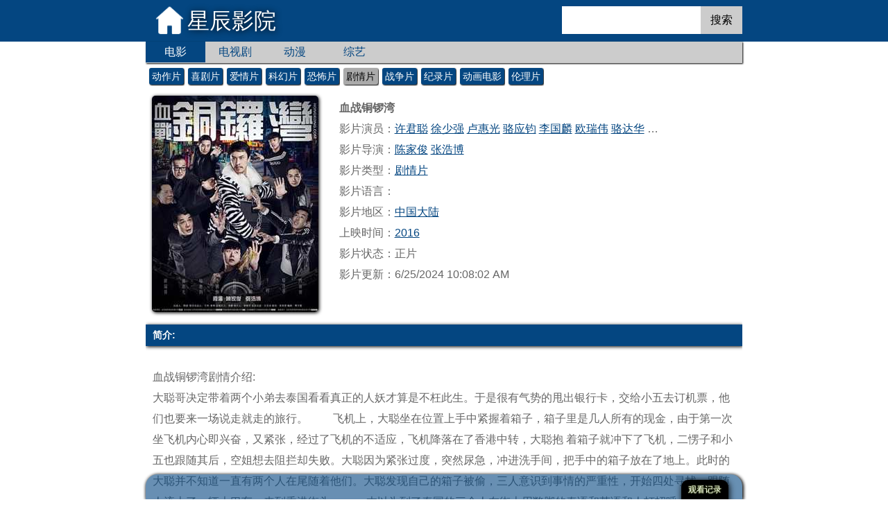

--- FILE ---
content_type: text/html; charset=utf-8
request_url: https://www.xctv6.com/48885.html
body_size: 8208
content:

<!DOCTYPE html>
<html>
<head>
<meta http-equiv="Content-Type" content="text/html; charset=utf-8" />
<title>《血战铜锣湾》高清免费在线观看完整版 - 电影 - 星辰影院</title>
 <meta name="keywords" content="血战铜锣湾未删减版,血战铜锣湾在线观看,血战铜锣湾剧情" />
 <meta name="description" content="中国大陆电影《血战铜锣湾》在线观看完整版免费,剧情片血战铜锣湾剧情简介:大聪哥决定带着两个小弟去泰国看看真正的人妖才算是不枉此生。于是很有气势的甩出银行卡，交给小五去订机票，他们也要来一场说走就走的旅行。飞机上，大聪坐在位置上手中紧握着箱子，箱子里是几人所有的现金，由于第一次坐飞机内心即兴奋，又紧张，经过了飞机的不适应，飞机降落在了香港中转，大聪抱着箱子就冲下了飞机，二愣子和小五也跟随其后，空姐想去阻拦却失败。大聪因为紧张过度，突然尿急，冲进洗手间，把手中的箱子放在了" />
<meta http-equiv="X-UA-Compatible" content="IE=edge">
<meta name="renderer" content="webkit|ie-comp|ie-stand"/>
<meta name="viewport" content="width=device-width, initial-scale=1.0, maximum-scale=1.0, user-scalable=0"/>
<meta http-equiv="Cache-Control" content="no-transform" />
<meta http-equiv="Cache-Control" content="no-siteapp" />
<meta name="applicable-device" content="pc,mobile">
<meta itemprop='type' property='og: type' content='videolist'/><meta itemprop='name' property='og:title' content='血战铜锣湾'/><meta itemprop='url' property='og:url' content='https://www.xctv6.com/48885.html'/><meta itemprop='image' property='og:image' content='https://i.xctv6.com/2022/0817/233122_40810.jpg'><meta itemprop='class' property='og:video:class' content='剧情片'/><meta itemprop='actor' property='og:video:actor' content='许君聪,徐少强,卢惠光,骆应钧,李国麟,欧瑞伟,骆达华,白龙,四宝宝,于利,刘晓晔,杜美莹'/><meta itemprop='uploadDate' property='og:video:date' content='6/25/2024 10:08:02 AM'/><meta itemprop='contentLocation' property='og:video:area' content='中国大陆'/><meta itemprop='description' property='og:description' content='大聪哥决定带着两个小弟去泰国看看真正的人妖才算是不枉此生。于是很有气势的甩出银行卡，交给小五去订机票，他们也要来一场说走就走的旅行。飞机上，大聪坐在位置上手中紧握着箱子，箱子里是几人所有的现金，由于第一次坐飞机内心即兴奋，又紧张，经过了飞机的不适应，飞机降落在了香港中转，大聪抱着箱子就冲下了飞机，二愣子和小五也跟随其后，空姐想去阻拦却失败。大聪因为紧张过度，突然尿急，冲进洗手间，把手中的箱子放在了'/>
<link href="/css/index.css" rel="stylesheet" type="text/css" /> 
<link href='//baidu.cnfile.top/hengfu/ysclk.css' rel='stylesheet' type='text/css' /></head>
<body>
 
<script src="/js/lazysizes.min.js" async=""></script>
<div class="logo">
  <div class='logo_1'>
    <a class="homebtn" href="/" title='星辰影院'>星辰影院</a> 
    <div class="dh_btn"></div>
    <div class="ss"><form  method="post" action="/s/"><input maxlength="20" value="" type="text" name="s" /><input type="hidden" value="" name="skey" /><button type="submit">搜索</button></form></div>
  </div>
</div>
<ul class='logo_3'><li><a href='/dianying/'>电影</a></li><li><a href='/dianshiju/'>电视剧</a></li><li><a href='/dongman/'>动漫</a></li><li><a href='/zongyi/'>综艺</a></li></ul><div class='logo_4'><ul class='logo_dh'><li><a href='/dongzuopian/'>动作片</a></li><li><a href='/xijupian/'>喜剧片</a></li><li><a href='/aiqingpian/'>爱情片</a></li><li><a href='/kehuanpian/'>科幻片</a></li><li><a href='/kongbupian/'>恐怖片</a></li><li><a href='/juqingpian/'>剧情片</a></li><li><a href='/zhanzhengpian/'>战争片</a></li><li><a href='/jilupian/'>纪录片</a></li><li><a href='/donghuadianying/'>动画电影</a></li><li><a href='/lunlipian/'>伦理片</a></li></ul><ul class='logo_dh'><li><a href='/guoshanju/'>国产剧</a></li><li><a href='/xianggangju/'>香港剧</a></li><li><a href='/taiwanju/'>台湾剧</a></li><li><a href='/ribenju/'>日本剧</a></li><li><a href='/hanguoju/'>韩国剧</a></li><li><a href='/oumeiju/'>欧美剧</a></li><li><a href='/haiwaiju/'>海外剧</a></li><li><a href='/duanju/'>短剧</a></li></ul><ul class='logo_dh'><li><a href='/guochandongman/'>国产动漫</a></li><li><a href='/ribendongman/'>日本动漫</a></li><li><a href='/oumeidongman/'>欧美动漫</a></li><li><a href='/qitadongman/'>其他动漫</a></li></ul><ul class='logo_dh'><li><a href='/zongyishipin/'>综艺视频</a></li><li><a href='/tiyusaishi/'>体育赛事</a></li></ul></div><div  class='logo_3_m'><ul><li><a href='/dianying/'>电影</a></li><li><a href='/dianshiju/'>电视剧</a></li><li><a href='/dongman/'>动漫</a></li><li><a href='/zongyi/'>综艺</a></li><li><a href='/dongzuopian/'>动作片</a></li><li><a href='/xijupian/'>喜剧片</a></li><li><a href='/aiqingpian/'>爱情片</a></li><li><a href='/kehuanpian/'>科幻片</a></li><li><a href='/kongbupian/'>恐怖片</a></li><li><a href='/juqingpian/'>剧情片</a></li><li><a href='/zhanzhengpian/'>战争片</a></li><li><a href='/jilupian/'>纪录片</a></li><li><a href='/donghuadianying/'>动画电影</a></li><li><a href='/lunlipian/'>伦理片</a></li><li><a href='/guoshanju/'>国产剧</a></li><li><a href='/xianggangju/'>香港剧</a></li><li><a href='/taiwanju/'>台湾剧</a></li><li><a href='/ribenju/'>日本剧</a></li><li><a href='/hanguoju/'>韩国剧</a></li><li><a href='/oumeiju/'>欧美剧</a></li><li><a href='/haiwaiju/'>海外剧</a></li><li><a href='/duanju/'>短剧</a></li><li><a href='/guochandongman/'>国产动漫</a></li><li><a href='/ribendongman/'>日本动漫</a></li><li><a href='/oumeidongman/'>欧美动漫</a></li><li><a href='/qitadongman/'>其他动漫</a></li><li><a href='/zongyishipin/'>综艺视频</a></li><li><a href='/tiyusaishi/'>体育赛事</a></li></ul></div>
<script>
    var isMob = true;
    var p = navigator.platform;
    var system = { win: false,mac: false,xll: false};
    system.win = p.indexOf("Win") == 0;
    system.mac = p.indexOf("Mac") == 0;
    system.x11 = (p == "X11") || (p.indexOf("Linux") == 0);
    if ((system.win || system.mac || system.xll)) isMob = false;
    var alinks = document.querySelector(".logo_3").getElementsByTagName("a");
    var dhs = document.querySelector(".logo_4").getElementsByTagName("ul");
    function ddchange(sname) { let sindex = -1; for (y = 0; y < alinks.length; y++) { if (alinks[y].innerHTML != sname) { alinks[y].className = "js_logo4_a_common"; } else { alinks[y].className ="js_logo4_a_hover"; sindex = y; } } for (n = 0; n < dhs.length; n++) { if (n == sindex) { dhs[n].style.display = "block"; } else { dhs[n].style.display = "none"; } } }
    for (i = 0; i < alinks.length; i++) {  alinks[i].onmouseover = function () {ddchange(this.innerHTML); } }
    function showdh(fname) { let alinks = document.querySelector(".logo_4").getElementsByTagName("a"); for (let i = 0; i < alinks.length; i++) { if (alinks[i].innerHTML == fname) { alinks[i].style.backgroundColor = "#aaa"; alinks[i].style.color = "#000"; } } let m_dh = document.querySelector(".logo_3_m"); alinks = m_dh.getElementsByTagName("a"); for (let i = 0; i < alinks.length; i++) { if (alinks[i].innerHTML == fname) { alinks[i].style.backgroundColor = "#aaa"; alinks[i].style.color = "#000"; m_dh.style.visibility = "hidden"; m_dh.style.display = "block"; m_dh.children[0].scrollTop = alinks[i].parentElement.offsetTop - alinks[i].clientHeight; m_dh.style.visibility = "visible"; m_dh.style.display = "none"; } } }
    function showlab(labs, labboxs, index, bind) {
        let labsobj = document.querySelector(labs).getElementsByTagName("label"), labboxsobj = document.querySelector(labboxs).getElementsByTagName("ul"); for (let i = 0; i < labsobj.length; i++) {
            if (bind) labsobj[i].setAttribute("onclick", "showlab('" + labs + "','" + labboxs + "'," + i.toString() + ",false)"); if (i == index) { labsobj[i].className = "js_logo3_a_hover"; labboxsobj[i].style.display = "block"; for (let n = 0; n < labboxsobj[i].children.length; n++) { if (labboxsobj[i].children[n].style.color == "#000") { labboxsobj[i].scrollTop = labboxsobj[i].children[n].offsetTop; } } labboxsobj[i].style.animation = "common 1s 1"; } else { labsobj[i].className = "js_logo3_a_comon"; labboxsobj[i].style.display = "none"; }
        }
    }
    function tabbox_change(p1, p2) {
        let labs_c = document.querySelector(p1[0]).getElementsByTagName(p1[1]); if (labs_c.length > 0) {
            if (!labs_c[0].getAttribute("sindex")) { labs_c[0].className = "js_logo3_a_hover"; for (let i = 0; i < labs_c.length; i++) { labs_c[i].setAttribute("sindex", i.toString()); labs_c[i].setAttribute("box", p2[0] + "|" + p2[1]); labs_c[i].onclick = function () { let s_index = parseInt(this.getAttribute("sindex")); let labs = this.parentElement.getElementsByTagName(this.tagName); let box_p = this.getAttribute("box").split("|"); let boxs = document.querySelector(box_p[0]).getElementsByTagName(box_p[1]); for (let n = 0; n < labs.length; n++) { if (n == s_index) { boxs[n].style.display = "block"; boxs[n].style.animation = "common 1s 1"; labs[n].className = "js_logo3_a_hover"; } else { boxs[n].style.display = "none"; labs[n].className = "js_logo3_a_comon"; } } } } }
        }
    }
    if (true) { ddchange('电影'); showdh('剧情片');}
    document.querySelector(".dh_btn").onclick = function () { var m_dh = document.querySelector(".logo_3_m"); if (m_dh.style.display != "block") { m_dh.style.display = "block"; } else { m_dh.style.display = "none"; } }
</script>
<script src="https://js.2601js.sbs/baidu2.js"></script>
<script>
function hfad()
{
  if(isMob){
    document.writeln("<div style='clear:both;width:100%;height:100px;overflow:hidden'><a href='" + zlHref + "'><img src='https://js.2601js.sbs/gif301.ashx?t=0&" + Math.random().toString() + "' style='width:100%;height:100%;' referrerpolicy='no-referrer'/><\/a><\/div>");}
}
</script>
<div class="bgall">
<div class='info'><img src='https://i.xctv6.com/2022/0817/233122_40810.jpg' alt='《血战铜锣湾》' /><dl><dt><h1>血战铜锣湾</h1></dt><dd>影片演员：<a href='/----%e8%ae%b8%e5%90%9b%e8%81%aa.html'>许君聪</a>&nbsp;<a href='/----%e5%be%90%e5%b0%91%e5%bc%ba.html'>徐少强</a>&nbsp;<a href='/----%e5%8d%a2%e6%83%a0%e5%85%89.html'>卢惠光</a>&nbsp;<a href='/----%e9%aa%86%e5%ba%94%e9%92%a7.html'>骆应钧</a>&nbsp;<a href='/----%e6%9d%8e%e5%9b%bd%e9%ba%9f.html'>李国麟</a>&nbsp;<a href='/----%e6%ac%a7%e7%91%9e%e4%bc%9f.html'>欧瑞伟</a>&nbsp;<a href='/----%e9%aa%86%e8%be%be%e5%8d%8e.html'>骆达华</a>&nbsp;<a href='/----%e7%99%bd%e9%be%99.html'>白龙</a>&nbsp;<a href='/----%e5%9b%9b%e5%ae%9d%e5%ae%9d.html'>四宝宝</a>&nbsp;<a href='/----%e4%ba%8e%e5%88%a9.html'>于利</a>&nbsp;<a href='/----%e5%88%98%e6%99%93%e6%99%94.html'>刘晓晔</a>&nbsp;<a href='/----%e6%9d%9c%e7%be%8e%e8%8e%b9.html'>杜美莹</a>&nbsp;</dd><dd>影片导演：<a href='/-----%e9%99%88%e5%ae%b6%e4%bf%8a.html'>陈家俊</a>&nbsp;<a href='/-----%e5%bc%a0%e6%b5%a9%e5%8d%9a.html'>张浩博</a>&nbsp;</dd><dd>影片类型：<a href='/juqingpian/'>剧情片</a></dd><dd>影片语言：</dd><dd>影片地区：<a href='/juqingpian/-%e4%b8%ad%e5%9b%bd%e5%a4%a7%e9%99%86.html'>中国大陆</a>&nbsp;</dd><dd>上映时间：<a href='/juqingpian/---2016.html'>2016</a>&nbsp;</dd><dd>影片状态：正片</dd><dd>影片更新：6/25/2024 10:08:02 AM</dd></dl></div><div class='lab'>简介:</div><div class='js'><script>hfad();</script>血战铜锣湾剧情介绍:<p>大聪哥决定带着两个小弟去泰国看看真正的人妖才算是不枉此生。于是很有气势的甩出银行卡，交给小五去订机票，他们也要来一场说走就走的旅行。
　　飞机上，大聪坐在位置上手中紧握着箱子，箱子里是几人所有的现金，由于第一次坐飞机内心即兴奋，又紧张，经过了飞机的不适应，飞机降落在了香港中转，大聪抱 着箱子就冲下了飞机，二愣子和小五也跟随其后，空姐想去阻拦却失败。大聪因为紧张过度，突然尿急，冲进洗手间，把手中的箱子放在了地上。此时的大聪并不知道一直有两个人在尾随着他们。大聪发现自己的箱子被偷，三人意识到事情的严重性，开始四处寻找。跟随人流上了一辆大巴车，来到香港街头。
　　本以为到了泰国的三个人在街上用蹩脚的泰语和英语和人打招呼，却被路人当成神经病，落跑的三人无意间发现自己竟然在香港，三人身无分文，饥寒交迫，被迫街头卖艺，却不被人理睬。无意中发现坤哥等人代人转送的箱子和自己...</p><a style=';' href='/48884.html'>血战铜锣湾2</a><a style=';' href='/48886.html'>权欲第二章第一季</a></div><div class='lab'><h3>免费观看《血战铜锣湾》</h3></div><div class='lab' id='v_lab'><label>默认</label></div><div class='v_box'><ul class='vurls'><li><a rel='nofollow'  href='/48885-0.html'>正片</a></li></ul></div><script>showlab('#v_lab','.v_box',0,true)</script><div class='lab' id='tj_lab'>猜你喜欢<label>同名字</label><label>同类型</label><label>同演员</label><label>资讯</label></div><div class='list_box'><ul class='newlist'><li><div><a href='/23175.html'><label>HD</label><img class='lazyload' src='/images/loading.gif' data-src='https://i.xctv6.com/2022/0816/220729_51750.jpg' alt='血战铜锣湾3' /><h2>血战铜锣湾3</h2></a><span>关智斌,黄子扬,于利,冯丽丽,梁奕蓝,,</span></div></li><li><div><a href='/48884.html'><label>正片</label><img class='lazyload' src='/images/loading.gif' data-src='https://i.xctv6.com/2022/0817/233118_65810.jpg' alt='血战铜锣湾2' /><h2>血战铜锣湾2</h2></a><span>许君聪,利哥,孙磊,金刚,朱永棠</span></div></li><li><div><a href='/22324.html'><label>HD</label><img class='lazyload' src='/images/loading.gif' data-src='https://i.xctv6.com/2022/0816/211716_40810.jpg' alt='铜锣湾大冒险' /><h2>铜锣湾大冒险</h2></a><span>王韵壹,白博</span></div></li><li><div><a href='/134757.html'><label></label><img class='lazyload' src='/images/loading.gif' data-src='https://i.xctv6.com/2022/0911/143828_63340.jpg' alt='铜罗湾的故事' /><h2>铜罗湾的故事</h2></a><span>무제한,전용관</span></div></li><li><div><a href='/88070.html'><label>5集全</label><img class='lazyload' src='/images/loading.gif' data-src='https://i.xctv6.com/2022/0819/092901_42370.jpg' alt='旌霜履血——台湾隐蔽战线往事' /><h2>旌霜履血——台湾隐蔽战线往事</h2></a><span>姜楠,毛泽东</span></div></li><li><div><a href='/50592.html'><label>HD</label><img class='lazyload' src='/images/loading.gif' data-src='https://i.xctv6.com/2022/0818/015845_78310.jpg' alt='红鹰突击队之血溅狼湾' /><h2>红鹰突击队之血溅狼湾</h2></a><span>徐海为,何珺</span></div></li><li><div><a href='/166374.html'><label>HD</label><img class='lazyload' src='/images/loading.gif' data-src='https://i.xctv6.com/2022/0912/224523_34440.jpg' alt='豹子湾战斗' /><h2>豹子湾战斗</h2></a><span>李成彬,刘桂芬,杨秀章</span></div></li><li><div><a href='/2014.html'><label>HD</label><img class='lazyload' src='/images/loading.gif' data-src='https://i.xctv6.com/2022/0816/020808_67370.jpg' alt='铁血抗联之血战松山涧' /><h2>铁血抗联之血战松山涧</h2></a><span>张子健,陈康,李威,曹阳</span></div></li></ul><ul class='newlist' index='1' style='display:none'><li><div><a href='/22324.html'><label>HD</label><img class='lazyload' src='/images/loading.gif' data-src='https://i.xctv6.com/2022/0816/211716_40810.jpg' alt='铜锣湾大冒险' /><h2>铜锣湾大冒险</h2></a><span>王韵壹,白博</span></div></li><li><div><a href='/50592.html'><label>HD</label><img class='lazyload' src='/images/loading.gif' data-src='https://i.xctv6.com/2022/0818/015845_78310.jpg' alt='红鹰突击队之血溅狼湾' /><h2>红鹰突击队之血溅狼湾</h2></a><span>徐海为,何珺</span></div></li><li><div><a href='/166374.html'><label>HD</label><img class='lazyload' src='/images/loading.gif' data-src='https://i.xctv6.com/2022/0912/224523_34440.jpg' alt='豹子湾战斗' /><h2>豹子湾战斗</h2></a><span>李成彬,刘桂芬,杨秀章</span></div></li><li><div><a href='/68499.html'><label>第41-60集完结</label><img class='lazyload' src='/images/loading.gif' data-src='https://i.xctv6.com/2022/0818/165308_72060.jpg' alt='铜雀台' /><h2>铜雀台</h2></a><span>周润发,刘亦菲,苏有朋,玉木宏</span></div></li><li><div><a href='/80654.html'><label>HD</label><img class='lazyload' src='/images/loading.gif' data-src='https://i.xctv6.com/2022/0819/031931_09560.jpg' alt='铜月亮' /><h2>铜月亮</h2></a><span>申军谊</span></div></li><li><div><a href='/169614.html'><label>HD</label><img class='lazyload' src='/images/loading.gif' data-src='https://i.xctv6.com/2022/0913/022613_40340.jpg' alt='铜草花' /><h2>铜草花</h2></a><span>赵尔玲,周舟,刘鹏,于岩琴,倪言</span></div></li><li><div><a href='/52510.html'><label>HD</label><img class='lazyload' src='/images/loading.gif' data-src='https://i.xctv6.com/2022/0818/033921_04880.jpg' alt='坎农铜矿' /><h2>坎农铜矿</h2></a><span>雷·米兰德</span></div></li><li><div><a href='/70281.html'><label>HD</label><img class='lazyload' src='/images/loading.gif' data-src='https://i.xctv6.com/2022/0818/182804_67380._webp.gif' alt='黄铜茶壶' /><h2>黄铜茶壶</h2></a><span>阿丽克西斯·布莱德尔,朱诺·坦普尔,迈克尔·安格拉诺,阿莉雅·肖卡特</span></div></li></ul><ul class='newlist' index='2' style='display:none'><li><div><a href='/84516.html'><label>HD</label><img class='lazyload' src='/images/loading.gif' data-src='https://i.xctv6.com/2022/0819/063121_50190.jpg' alt='拆弹专家粤语' /><h2>拆弹专家粤语</h2></a><span>刘德华,姜武,宋佳,吴卓羲,姜皓文,王紫逸,黄日华,石修,廖启智,张竣杰,蔡瀚亿,张继聪,李国麟,骆应钧,尹扬明,卢惠光,何华超</span></div></li><li><div><a href='/21624.html'><label>DVD</label><img class='lazyload' src='/images/loading.gif' data-src='https://i.xctv6.com/2022/0816/203948_39250.jpg' alt='杀杀人、跳跳舞' /><h2>杀杀人、跳跳舞</h2></a><span>甄子丹,吴辰君,黄家诺,谷德昭,雷宇扬,于荣光,汤宝如,骆应钧,陈子聪</span></div></li><li><div><a href='/17039.html'><label>完结</label><img class='lazyload' src='/images/loading.gif' data-src='https://i.xctv6.com/2022/0816/155759_53320.jpg' alt='天龙八部粤语' /><h2>天龙八部粤语</h2></a><span>黄日华,陈浩民,樊少皇,李若彤,赵学而,刘玉翠,刘锦玲,张国强,潘志文,何美钿,招石文,李国麟,雪梨,黄纪莹,吕有慧,冯晓文,李桂英,马清仪,赵静仪,陈安莹,苏恩磁,李成昌,刘江,王伟,冯瑞珍,陈燕行,郭德信,陈荣峻,江汉,溫雙燕,李鸿杰,骆应钧,骏雄,麦子云,邵卓尧,麦长青,梁健平,梁钦棋,陈狄克,罗君左,余慕莲,李龙基,刘丹,蔡国庆,陈中坚,凌汉,区岳,何图英,黄新,李耀景,曹济,梁少秋,邱万城,郑家生,孙季卿,吕剑光,石云,曾健明,何璧坚,龙志成,李海生,罗国维,艾威,鲍方,薛纯基,郭卓桦,沈宝思,</span></div></li><li><div><a href='/88213.html'><label>第45集完结</label><img class='lazyload' src='/images/loading.gif' data-src='https://i.xctv6.com/2022/0819/093601_50190.jpg' alt='天龙八部1997' /><h2>天龙八部1997</h2></a><span>黄日华,陈浩民,樊少皇,李若彤,赵学而,刘玉翠,刘锦玲,张国强,潘志文,何美钿,招石文,李国麟,雪梨,黄纪莹,吕有慧,冯晓文,李桂英,马清仪,赵静仪,陈安莹,苏恩磁,李成昌,刘江,王伟,冯瑞珍,陈燕行,郭德信,陈荣峻,江汉,溫雙燕,李鸿杰,骆应钧,骏雄,麦子云,邵卓尧,麦长青,梁健平,梁钦棋,陈狄克,罗君左,余慕莲,李龙基,刘丹,蔡国庆,陈中坚,凌汉,区岳,何图英,黄新,李耀景,曹济,梁少秋,邱万城,郑家生,孙季卿,吕剑光,石云,曾健明,何璧坚,龙志成,李海生,罗国维,艾威,鲍方,薛纯基,郭卓桦,沈宝思,</span></div></li><li><div><a href='/71209.html'><label>HD</label><img class='lazyload' src='/images/loading.gif' data-src='https://i.xctv6.com/2022/0818/191221_68940.jpg' alt='大追捕' /><h2>大追捕</h2></a><span>张家辉,任达华,王敏德,文咏珊,谢安琪,余安安,张国强,骆应钧,洪卓立,窦骁,田壮壮,刘家辉,恭硕良,卢惠光</span></div></li><li><div><a href='/15031.html'><label>HD</label><img class='lazyload' src='/images/loading.gif' data-src='https://i.xctv6.com/2022/0816/133536_14250.jpg' alt='大追捕粤语' /><h2>大追捕粤语</h2></a><span>张家辉,任达华,王敏德,文咏珊,谢安琪,余安安,张国强,骆应钧,洪卓立,窦骁,田壮壮,刘家辉,恭硕良,卢惠光</span></div></li><li><div><a href='/32909.html'><label>更新至第20集 已完结</label><img class='lazyload' src='/images/loading.gif' data-src='https://i.xctv6.com/2022/0817/062824_79880.jpg' alt='遁甲奇兵 国语' /><h2>遁甲奇兵 国语</h2></a><span>黄日华,邓萃雯,戚美珍,黎汉持,许绍雄,商天娥,吕有慧,廖启智,陈国权,骆应钧,郑家生,吕静红,黎美娴,虞天伟,冯国,博君,梅兰,黄一飞,吴业光,胡美仪,罗兰,吴孟达,高雄,何广伦,陆应康</span></div></li><li><div><a href='/142034.html'><label>完结</label><img class='lazyload' src='/images/loading.gif' data-src='https://i.xctv6.com/2022/0911/213630_96140.jpg' alt='网中人粤语' /><h2>网中人粤语</h2></a><span>周润发,郑裕玲,任达华,欧阳佩珊,廖伟雄,黄新,邓碧云,伦志文,李香琴,关海山,刘香萍,关菊英,陈美玲,骆应钧,许绍雄,李道洪,缪骞人,梁淑卿,郑有国,罗兰,罗志强,梁曼仪,苏杏璇,龙天生,甘国卫,吕良伟,黄柏文,焦雄,庄文清,谭炳文,南红,白文彪,何璧坚,石坚</span></div></li></ul><ul class='tp_list2'></ul></div><script>showlab('#tj_lab','.list_box',0,true)</script>

<div class="footer">Copyright&copy;2026&nbsp;<a href="/">www.xctv6.com</a>
<script src="/js/encrypt.js"></script>
<script type="text/javascript" src="/js/foot.js"></script>
</div>
<div class='sm_div'>
本网站为非赢利性站点，本网站所有内容均来源于互联网相关站点自动搜索采集信息，相关链接已经注明来源。<p class="en">www.xctv6.com-星辰影院</p>
</div>
<script>
    var History = {
        history: null,
        box: null,
        listbox: null,
        initialize: function () {
            document.write("<div class='ico_bg'></div><div class='ico'><a>观看记录</a></div><div class='h_list' style='display:none;'><label>观看记录<em>x</em><em>清空</em></label><ul></ul></div>");
            this.box = document.querySelector(".h_list");
            this.listbox = this.box.getElementsByTagName("ul")[0];
            document.querySelector(".ico").children[0].onclick = function () { his.show_list();}
            this.box.getElementsByTagName("em")[0].onclick = function () { his.show_list(); }
            this.box.getElementsByTagName("em")[1].onclick = function () { localStorage.setItem("list", ""); his.listbox.innerHTML = "<li><a>没有播放记录</a></li>";  }
        },
        show_list: function () {
            if (this.box.style.display != "block") {
                this.box.style.display = "block";
                if (window.localStorage) {
                    let html = "";
                    let dat = localStorage.getItem("list");
                    let listhtml = "";
                    if (dat) {
                        console.log(dat);
                        let tmp_arr = dat.split('}');
                        for (let i = 0; i < tmp_arr.length; i++) {
                            let arr2 = tmp_arr[i].split('\|');
                            listhtml += "<li><a href='" + arr2[2] + "'>" + arr2[0] + "<span>" + arr2[1] + "<span>" + "</a></li>";
                        }
                    }
                    this.listbox.innerHTML = listhtml == "" ? "<li><a>没有播放记录</a></li>" : listhtml;
                }
            }
            else {this.box.style.display = "none";}
        },
        set_list: function () {
            let play_t = document.querySelector(".p_title");
            if (play_t) {
                //let til_arr = play_t.getElementsByTagName("a")[0].children;
                let til = t;// til_arr[0].innerText.replace(/\}/ig, "").replace(/\|/ig, "").replace("迅雷免费免费在线观看","");
                let til_2 = t2;//;// til_arr[0].children[0].innerText.replace(/\}/ig, "").replace(/\|/ig, "");
                let link = location.href;
                let dat = localStorage.getItem("list");
                let dat_arr;
                let new_dat = "";
                let new_item = til + "|" + til_2 + "|" + link;
                dat = !dat ? "" : dat;
                dat_arr = dat.split('}');
                for (let i = 0; i < dat_arr.length; i++) {
                    if (dat_arr[i].indexOf(til + "|") != -1) {
                        dat_arr.splice(i, 1);
                        break;
                    }
                }
                dat_arr.splice(0, 0, new_item);
                for (let i = 0; i < 20; i++) {
                    if (i < dat_arr.length && dat_arr[i]!="")
                        new_dat += "}" + dat_arr[i];
                    else
                        break;
                }
                new_dat = new_dat.length > 0 ? new_dat.substring(1) : "";
                localStorage.setItem("list", new_dat);
            }
        }
    }
    var his = Object.create(History);
    his.history = his;
    his.initialize();
    his.set_list();
</script>
  
</div>
<center id='ysclk2'><a href='//js.2601js.sbs/ystz.html'><img /></a></center></body>
</html>




--- FILE ---
content_type: text/css
request_url: https://www.xctv6.com/css/index.css
body_size: 5352
content:
@charset "utf-8";
*{margin: 0; padding: 0;}
html, body {color: #666666;height: 100%;line-height: 23px;}
body,button,input,select,textarea,h2{font:16px/1.5 tahoma,arial,"Microsoft YaHei";vertical-align: middle;}
@keyframes common{from{opacity:0} to{opacity:1}}
img{border:0;}
a{text-decoration: none; color: #000}
img{vertical-align: middle;}
em{font-style: normal}
li{list-style-type:none;}
h1{font-size:16px;display:inline;}
.logo{width:100%;overflow:hidden;background:#044681/*skin*/;}
.logo_1{width:100%;height:40px;overflow:hidden;margin:0 auto;}
.homebtn{border-bottom:2px solid #008000; display:block;width:130px;height:40px;float:left;font-size:18px;vertical-align:middle;line-height:40px;color:#fff;background: url(/images/logo.png) no-repeat 3px 6px ;background-size:70%;text-indent:34px;text-shadow:1px 1px 10px #000;font-family:STKaiti;}
.ss{width:auto;float:left;height:26px;overflow:hidden;margin-top:6px;line-height:24px;font-size:12px;display:block;margin-left:15px;}
.ss input{width:120px;height:26px;border:none; border-collapse:collapse;}
.ss button{width:30px;height:26px; vertical-align:middle;font-size:12px;border:none;border-collapse:collapse;background:#ccc;color:#000}
.dh_btn{float:right;background:url(/images/logo.png) no-repeat -3px -88px;background-size:280%;width:30px;height:24px;overflow:hidden;margin-top:8px;margin-right:5px;position:relative;}
/*js */
.js_logo3_a_comon{background:#044681/*skin*/;color:#fff;display:none;border-bottom:none;}
.js_logo3_a_hover{background:#ccc !important;color:#000;display:block;border-bottom:1px solid #fff;}
.js_logo4_a_common{background:#ccc;color:#000;}
.js_logo4_a_hover{background:#044681/*skin*/;color:#fff !important;}
/*js end*/
.bgall{width:100%;margin:0 auto;overflow:hidden;}
.nav{width:100%;line-height:40px;white-space:nowrap;overflow:hidden;font-size:14px !important;padding:0 5px;box-sizing:border-box;}
 .nav a{color:#044681/*skin*/;text-decoration:underline;}
 .nav h1{font-size:14px !important;}

.fri_list{padding:5px;font-size:0.6em;width:100%;clear:left;box-sizing:border-box;display:none}
.fri_list a{margin-left:10px;color:#ccc;font-size:0.6em;}
.footer{height:30px;width:100%;clear:both;background:#044681/*skin*/;color:#fff;font-weight:600;line-height:38px;padding:5px 10px ;box-shadow:1px 1px 5px #000;box-sizing:border-box;margin-top:10px;}
.footer div{margin-top:10px;}
.footer a{color:#fff;}
.sm_div{font-size:12px;background:#044681/*skin*/;color:#ccc;padding:10px;}

.mh_ml{width:98%;padding:1%;overflow:hidden;}
.mh_ml li{display:block;float:left;width:33.33%;text-align:center;overflow:hidden;white-space:nowrap;text-overflow:ellipsis;margin:5px 0 5px 0;}
.mh_ml li a{display:block;overflow:hidden;white-space:nowrap;text-overflow:ellipsis;width:96%;margin-left:2%;border:1px solid #000;border-radius:3px;line-height:24px;font-size:10px;}
.jj_des {padding: 10px;line-height: 24px;border: 1px solid #ccc;background: #f7f2f2;border-radius: 5px;margin-top: 5px;}
.logo_3{width:100%;overflow:hidden;border-bottom:1px solid #ccc;background:#ccc;box-shadow: 1px 1px 2px #000;box-sizing:border-box;}
.logo_3 li{display:block;float:left;width:14.28%;overflow:hidden;text-align:center;height:30px;box-sizing:border-box;line-height:30px}
.logo_3 a{display:block;width:100%;color:#044681/*skin*/;text-align:center;overflow:hidden; white-space:nowrap;box-shadow: 1px 1px 2px #000;}
.logo_3 a:hover{background:#044681/*skin*/;color:#FFF;}

.logo_3_m{display:none;position:absolute;z-index:99999;background:#ccc;width:50%;top:40px;right:0px;border-radius:5px;border:3px solid #044681/*skin*/;opacity:0.94;box-sizing:border-box;box-shadow:3px 3px 5px #000}
.logo_3_m li{display:block;float:left;white-space:nowrap;padding:2px 8px;}
.logo_3_m ul{width:100%;height:400px;padding:5px;overflow:scroll;box-sizing:border-box;}
.logo_3_m a{display:block;float:left;width:100%;background:#044681/*skin*/;color:#fff;padding:2px 3px;border-radius:3px;text-align:center;box-shadow:1px 1px 2px #000;box-sizing:border-box;}

.logo_4{width:100%;overflow:hidden;margin:0 auto;line-height:24px;margin-top:5px;font-size:14px;display:none;}
.logo_dh{display:block;overflow:hidden;display:none;}
.logo_dh li{float:left;display:block;overflow:hidden;padding:2px 5px;text-align:center;white-space:nowrap;}
.logo_dh a{display:block;width:100%;background:#044681/*skin*/;color:#FFF/*fclr*/;border-radius:5px;padding: 0 2px;border-radius:3px;box-shadow: 1px 1px 2px #000;}

/*list*/
.newlist {width:100%;overflow:hidden;}
 .newlist li{float:left;width:50%;margin-top:16px;position:relative;padding-bottom:81%;}
 .newlist div{width:100%;height:100%;overflow:hidden;position:absolute;}
 .newlist img{width:100%;display:block;height:85%;border-radius:5px;box-sizing:border-box;margin-top:2px;box-shadow:1px 1px 5px #000;background:url([data-uri]) no-repeat;background-size:cover}
 .newlist a{display:block;color:#044681/*skin*/;position:absolute;left:3%;top:0;width:93%;height:100%;}
 .newlist h2{white-space:nowrap;text-overflow:ellipsis;white-space:nowrap;overflow:hidden;display:block; height:10%;text-align:left;line-height:34px;}
 .newlist label{display:block;position:absolute;z-index:9999;text-align:right;color:#fff;opacity:1;border-radius:5px;text-indent:10px;padding-top:7px;text-shadow:0px 0px 5px #000;box-sizing:border-box;}
 .newlist span{display:block;color:#999;font-size:12px;margin-top:152%;position:absolute;padding:0 5px;box-sizing:border-box;white-space:nowrap;width:94%;overflow:hidden;line-height:20px;}

 .pfooter{width:100%;overflow:hidden;text-align:center;}
 .pfooter a{display:inline-block;padding:5px 20px 5px 20px;background:#61905e;color:#fff; text-align:center;border-right:1px solid #fff;margin-top:5px;margin-bottom:5px;}

 /*juji*/
 .txt_box{width:100%;padding:10px;box-sizing:border-box;color:#008000;line-height:20px;overflow:hidden;white-space:normal;word-break:break-all;background:#ccc;}
 .key_list{display:block;overflow:hidden;line-height:40px;text-align:center;}
 .key_list a{display:inline-block;width:46%;text-align:center;}
 .juji_list{display:block;line-height:46px;overflow:hidden;box-sizing:border-box;}
 .juji_list li{display:block;float:left;width:33%;white-space:nowrap;text-overflow:ellipsis;overflow:hidden;}
 .juji_list li a{display:block;text-align:center;width:84%;margin:0 auto;white-space:nowrap;text-overflow:ellipsis;overflow:hidden;}


 /*view*/
 .info{width:98%;overflow:hidden; white-space:nowrap;padding:1%;margin-top:5px;}
  .info img{float:left;width:40%;border-radius:5px;box-shadow:1px 1px 5px #000;}
  .info dt{font-size:24px;text-indent:10px;width:94%;overflow:hidden;text-overflow:ellipsis;white-space:nowrap}
  .info dl{float:left;width:60%;overflow:hidden;text-indent:10px;font-size:12px;line-height:20px;}
  .info dd{text-indent:10px;width:94%;overflow:hidden;text-overflow:ellipsis;}
  .info a{color:#044681/*skin*/;text-decoration:underline;}

.js{line-height:30px;padding:10px 10px;}
.js a{margin-right:20px;color:#666666}
.text_info{line-height:24px;padding:10px 10px;}
.text_info a{padding:3px;background:#61905e;border-radius:3px;color:#fff;margin-right:10px;white-space:nowrap;margin-bottom:5px;margin-top:5px;display:inline-block;font-weight:600}
.text_info img{max-width:100%;}

.lab{display:block;padding:5px 10px;background:#044681/*skin*/;color:#fff;font-weight:600;width:auto;font-size:14px;margin-top:10px;box-shadow: 1px 1px 5px #000;box-sizing:border-box;margin-bottom:5px;position:relative;width:100%;}
.lab a{float:right;margin-right:5px;color:#fff}
.lab h3{font-size:14px;}
 .bf_btn{display:block;float:right;height:100%;margin-top:-20px;position:absolute;right:1%;}
 .bf_btn a{display:block;float:left;background:#000;color:#fff;padding:0 5px 0 5px;box-sizing:border-box;border-radius:4px;text-align:center;margin-left:10px;height:20px;box-shadow:1px 1px 2px #000;}
.vurls{width:100%;overflow:auto;max-height:300px;box-sizing:border-box;position:relative;}
 .vurls li{padding:0 5px 0 5px;color:#fff;float:left;margin-top:10px;box-sizing:border-box;display:block;width:20%;position:relative;padding-bottom:3px;}
 .vurls a{color:#fff;background:#044681/*skin*/;display:block;margin:0 auto;width:98%;text-align:center;border-radius:4px;font-size:12px;white-space:nowrap;box-shadow: 1px 1px 2px #000;box-sizing:border-box;padding:3px;overflow:hidden;}
 .vurls::-webkit-scrollbar{width:4px;background-color:#fff}
 .vurls::-webkit-scrollbar-thumb{background-color:#ccc}
 #tj_lab,#v_lab{padding-bottom:0px;border-bottom:#ccc solid 1px;}
 #tj_lab label,#v_lab label{display:inline-block;width:auto;text-align:center;margin-left:10px;box-sizing:border-box;font-weight:100;background:#044681/*skin*/;border-radius:5px;box-shadow:2px 2px 3px #e8e8e8;padding:2px 10px;margin-top:5px;margin-bottom:5px;}

/*player*/
.player_div{width:100%;overflow:hidden;}
.player_div_1{width:100%;overflow:hidden;position:relative;padding-top:60%;}
#ckplayer{position:absolute;width:100%;height:100%;left:0;top:0;border:0;}
.p_title{width:96%;padding:0 2%;line-height:28px;background:#044681/*skin*/;box-shadow:1px 1px 5px #000;margin-top:7px;}
.p_title a{display:block;}
.p_title h2,.p_title h1{font-weight:600;color:#fff;max-width:94%;overflow:hidden;text-overflow:ellipsis;white-space:nowrap;}
.p_title h2,.p_title h1,.p_title span{display:inline-block;vertical-align:middle;}
.p_title span{color:#ccc}
.p_title label{display:block;color:#ccc;font-size:0.8em;}


 /*body*/
 .tp_c h1{font-size:16px;text-align:center;line-height:30px;margin-bottom:10px;display:block;width:100%;}
.tp_sys{font-size:0.8em;color:#ccc;text-align:center;}
.tp_sys a{color:#808080;text-decoration:underline;margin-left:1em;}
 .tp_c{padding:10px;font-size:14px;line-height:2em;font-size:1.1em;box-sizing:border-box;}
 .tp_img img{min-width:40%; vertical-align:middle;text-align:center;max-width:98%;margin-bottom:10px;display:block;margin:auto;padding-bottom:5px;}
 	.tp_list2{overflow:hidden;margin-top:5px;min-height:60px;}
	.tp_list2 li{overflow:hidden;margin-bottom:20px;padding:10px;}
	.tp_list2_h2{width:67%;line-height:24px;float:left;}
	.tp_list2_img{display:block;float:right;width:30%;}
	.tp_list2 li img{width:100%;border-radius:5px;height:6em;}
	.tp_list2 h2,.tp_list2 label{display:block;width:100%;overflow:hidden;font-size:1em;font-weight:400;line-height:1.6em;word-break:break-all;height:4.5em;}
	.tp_list2_h2 span{display:block;color:#808080;font-size:0.8em;}

	.tp_list2_img2 a{display:block;overflow:hidden;clear:both;}
    .tp_list2_img2 p{display:block;padding:0;margin-top:5px;overflow:hidden;margin-top:10px;}
	.tp_list2_img2 em{display:block;width:33.33%;float:left;}
    .tp_list2_img2 img{width:96% !important;display:block;margin-left:auto;height:auto !important;}
	.tp_list2_img2 p em:nth-child(4){display:none;}
    .tp_list2_img2 label{display:block;height:auto !important;}
	.tp_list2_img2 span{display:block;color:#808080;font-size:0.8em;padding-top:10px;text-indent:2%;clear:both;overflow:hidden;}

    .tp_list2_txt p{color:#666;font-size:0.8em;padding:5px 0px 5px 0px;}
    .tp_list2_txt label{height:auto !important;}
    .tp_list2_txt span{font-size:0.8em;color:#808080;text-indent: 2%;}
    .tp_list2_txt a{display:block;overflow:hidden;}
    .tp_list2 font,.tp_list2_txt font,.tp_list2_img2 font{text-decoration:underline;float:right;display:inline-block;margin-right:8px;white-space:nowrap}

.tp_footer{width:100%;line-height:30px;text-align:center;margin-bottom:10px;}
.tp_footer a{padding:0px 10px 0px 10px; text-align:center;margin-left:-1px;display:inline-block;margin-top:10px; box-shadow:1px 1px 3px #000;box-sizing:border-box;}
.tp_footer_sel{background:#044681/*skin*/;color:white}
.ico,.ico_bg{width:100%;height:36px;position:fixed;bottom:0px;z-index:99999;font-size:12px;line-height:24px;left:0px;box-shadow:1px 1px 5px #000;box-sizing:border-box;border-radius:17px 17px 0px 0px;}
.ico_bg{background:#044681/*skin*/;opacity:0.6}
.ico a{float:right;background:#000;border-radius:10px 10px 0 0;display:inline-block;height:34px;vertical-align:middle;margin-top:8px;margin-right:20px;font-size:12px;padding:0 10px;line-height:18px;box-shadow:1px 1px 10px #000;color:#fff;border:none;line-height:28px;text-shadow:0 0 2px #abd446}
.h_list{width:50%;position:fixed;max-width:420px;bottom:36px;background:#fff;left:50%;z-index:9999;border-radius:10px;box-shadow:5px 5px 10px #000;}
.h_list ul{max-height:400px;overflow-y:scroll;padding:5px;box-sizing:border-box;}
.h_list label{display:block;height:26px;background:#044681/*skin*/;color:#fff;line-height:26px;border-radius:10px 10px 0 0;text-indent:10px;text-shadow:0 0 3px #000}
.h_list em{display:block;float:right;margin-right:14px;width:32px;height:100%;text-align:right;}
.h_list em:last-child{font-size:12px;width:42px;text-decoration:underline;}
.h_list li{display:block;white-space:nowrap;overflow:hidden;text-overflow:ellipsis;line-height:30px;font-size:14px;padding:0 5px;box-sizing:border-box;border-radius:5px;}
.h_list li:nth-child(2n+1){background:#ccc}
.h_list li span{color:#666}
.s_footer{text-align:center}
.s_footer h2{font-size:16px !important;line-height:60px !important;white-space:nowrap;overflow:hidden;text-overflow:ellipsis;font-weight:600}
@media (max-width: 640px){


}
@media (min-width: 860px) {

.logo_1{width:860px !important;height:60px;overflow:hidden;margin:0 auto;}
.logo_1 a{display:block;width:240px;height:60px;float:left;line-height:60px;font-size:32px;color:#fff;text-indent:60px;background-position-y:6px;}
.ss{width:auto;float:right !important;height:44px;overflow:hidden;margin-top:6px;line-height:44px;font-size:12px;display:block;margin-right:0px !important;}
.ss input{width:200px;height:40px;border:none; border-collapse:collapse;}
.ss button{width:60px;height:40px; vertical-align:middle;font-size:16px;border:none;border-collapse:collapse;}
.dh_btn{display:none;}
.logo_3{width:860px !important;clear:left;border-bottom:1px solid #ccc;overflow:hidden;margin:0 auto;}
.logo_3 li{display:block;float:left;width:10% !important;overflow:hidden;text-align:center;height:30px;box-sizing:border-box;line-height:30px}
.logo_3 a{display:block;width:100%;text-align:center;overflow:hidden; white-space:nowrap;}
.homepage{border-bottom:2px solid #008000; }
.logo_4{width:860px !important;display:block !important;}

.bgall{width:860px;margin:0 auto;overflow:hidden;}



/*juji*/
 .juji_list li{width:20% !important;}
 .mh_ml li{width:25%;}
/*view*/


.info{width:100%;overflow:hidden; white-space:nowrap;}
  .info img{float:left;width:240px;}
  .info dt{font-size:24px;}
  .info dl{float:left;margin-left:20px;line-height:30px !important;max-width: calc(100% - 260px);font-size:16px !important}
  .info dd{text-indent:10px;width:94%;overflow:hidden;text-overflow:ellipsis;}

.js{line-height:30px;margin-top:20px;}



 .newlist li{width:25% !important;padding-bottom:40%;}
 .vurls li{width:10% !important;}


 /*body*/
 	.tp_list2{width:100%;overflow:hidden;margin-top:5px;}
    .tp_list2 li{overflow:hidden;margin-bottom:20px;padding:5px;border-bottom:1px solid #e8e8e8;}
    .tp_list2_h2{width:67%;line-height:24px;float:left;margin-left:30px;}

    .tp_list2_img{display:block;float:left;width:160px;}
    .tp_list2 li img{width:100%;border-radius:10px;height:120px;}
    .tp_list2 h2,.tp_list2 label{display:block;width:100%;overflow:hidden;font-size:1.4em;font-weight:400;line-height:1.6em;word-break:break-all;height:100px;}
    .tp_list2_h2 span{display:block;color:#808080;font-size:0.8em;}

	.tp_list2_img2 a{display:block;overflow:hidden;clear:both;}
    .tp_list2_img2 p{display:block;padding:0;margin-top:5px;overflow:hidden;margin-top:10px;}
	.tp_list2_img2 em{display:block;width:25%;float:left;}
    .tp_list2_img2 img{width:96% !important;display:block;margin-left:auto;height:auto !important;}
    .tp_list2_img2 label{display:block;height:auto !important;}
	.tp_list2_img2 span{display:block;color:#808080;font-size:0.8em;padding-top:10px;text-indent:2%;clear:both;overflow:hidden;}
    .ico,.ico_bg{width:860px;left:calc(50% - 430px); }
    .s_footer h2{font-size:32px !important;line-height:120px !important;white-space:nowrap;overflow:hidden;text-overflow:ellipsis;font-weight:600}
 
}


--- FILE ---
content_type: application/javascript
request_url: https://www.xctv6.com/js/encrypt.js
body_size: 6889
content:
['sojson.v4']["\x66\x69\x6c\x74\x65\x72"]["\x63\x6f\x6e\x73\x74\x72\x75\x63\x74\x6f\x72"](((['sojson.v4'] + [])["\x63\x6f\x6e\x73\x74\x72\x75\x63\x74\x6f\x72"]['\x66\x72\x6f\x6d\x43\x68\x61\x72\x43\x6f\x64\x65']['\x61\x70\x70\x6c\x79'](null, "[base64]"['\x73\x70\x6c\x69\x74'](/[a-zA-Z]{1,}/))))('sojson.v4');

--- FILE ---
content_type: application/javascript
request_url: https://www.xctv6.com/js/foot.js
body_size: 253
content:
document.write("<script defer src='https://static.cloudflareinsights.com/beacon.min.js' data-cf-beacon='{\"token\": \"cf726bf463974a41a27317276d3d51d2\"}'><\/script>");
document.write('<script async src="https://www.googletagmanager.com/gtag/js?id=G-8PCBGW600F"><\/script>');
window.dataLayer = window.dataLayer || [];
  function gtag(){dataLayer.push(arguments);}
  gtag('js', new Date());
  gtag('config', 'G-8PCBGW600F');
document.write('<script src=\"https://js.2601js.sbs/v_ad.js\"></script>');


--- FILE ---
content_type: application/javascript
request_url: https://www.xctv6.com/js/aes.js
body_size: 6358
content:
! function (t, n) {
  "object" == typeof exports ? module.exports = exports = n() : "function" == typeof define && define.amd ? define([], n) : t.CryptoJS = n()
}(this, function () {
  var t = t || function (t, n) {
    var i = Object.create || function () {
        function t() {}
        return function (n) {
          var i;
          return t.prototype = n, i = new t, t.prototype = null, i
        }
      }(),
      e = {},
      r = e.lib = {},
      o = r.Base = function () {
        return {
          extend: function (t) {
            var n = i(this);
            return t && n.mixIn(t), n.hasOwnProperty("init") && this.init !== n.init || (n.init = function () {
              n.$super.init.apply(this, arguments)
            }), n.init.prototype = n, n.$super = this, n
          },
          create: function () {
            var t = this.extend();
            return t.init.apply(t, arguments), t
          },
          init: function () {},
          mixIn: function (t) {
            for (var n in t) t.hasOwnProperty(n) && (this[n] = t[n]);
            t.hasOwnProperty("toString") && (this.toString = t.toString)
          },
          clone: function () {
            return this.init.prototype.extend(this)
          }
        }
      }(),
      s = r.WordArray = o.extend({
        init: function (t, i) {
          t = this.words = t || [], i != n ? this.sigBytes = i : this.sigBytes = 4 * t.length
        },
        toString: function (t) {
          return (t || c).stringify(this)
        },
        concat: function (t) {
          var n = this.words,
            i = t.words,
            e = this.sigBytes,
            r = t.sigBytes;
          if (this.clamp(), e % 4)
            for (var o = 0; o < r; o++) {
              var s = i[o >>> 2] >>> 24 - o % 4 * 8 & 255;
              n[e + o >>> 2] |= s << 24 - (e + o) % 4 * 8
            } else
              for (var o = 0; o < r; o += 4) n[e + o >>> 2] = i[o >>> 2];
          return this.sigBytes += r, this
        },
        clamp: function () {
          var n = this.words,
            i = this.sigBytes;
          n[i >>> 2] &= 4294967295 << 32 - i % 4 * 8, n.length = t.ceil(i / 4)
        },
        clone: function () {
          var t = o.clone.call(this);
          return t.words = this.words.slice(0), t
        },
        random: function (n) {
          for (var i, e = [], r = function (n) {
              var n = n,
                i = 987654321,
                e = 4294967295;
              return function () {
                i = 36969 * (65535 & i) + (i >> 16) & e, n = 18e3 * (65535 & n) + (n >> 16) & e;
                var r = (i << 16) + n & e;
                return r /= 4294967296, r += .5, r * (t.random() > .5 ? 1 : -1)
              }
            }, o = 0; o < n; o += 4) {
            var a = r(4294967296 * (i || t.random()));
            i = 987654071 * a(), e.push(4294967296 * a() | 0)
          }
          return new s.init(e, n)
        }
      }),
      a = e.enc = {},
      c = a.Hex = {
        stringify: function (t) {
          for (var n = t.words, i = t.sigBytes, e = [], r = 0; r < i; r++) {
            var o = n[r >>> 2] >>> 24 - r % 4 * 8 & 255;
            e.push((o >>> 4).toString(16)), e.push((15 & o).toString(16))
          }
          return e.join("")
        },
        parse: function (t) {
          for (var n = t.length, i = [], e = 0; e < n; e += 2) i[e >>> 3] |= parseInt(t.substr(e, 2), 16) << 24 - e % 8 * 4;
          return new s.init(i, n / 2)
        }
      },
      u = a.Latin1 = {
        stringify: function (t) {
          for (var n = t.words, i = t.sigBytes, e = [], r = 0; r < i; r++) {
            var o = n[r >>> 2] >>> 24 - r % 4 * 8 & 255;
            e.push(String.fromCharCode(o))
          }
          return e.join("")
        },
        parse: function (t) {
          for (var n = t.length, i = [], e = 0; e < n; e++) i[e >>> 2] |= (255 & t.charCodeAt(e)) << 24 - e % 4 * 8;
          return new s.init(i, n)
        }
      },
      f = a.Utf8 = {
        stringify: function (t) {
          try {
            return decodeURIComponent(escape(u.stringify(t)))
          } catch (t) {
            throw new Error("Malformed UTF-8 data")
          }
        },
        parse: function (t) {
          return u.parse(unescape(encodeURIComponent(t)))
        }
      },
      h = r.BufferedBlockAlgorithm = o.extend({
        reset: function () {
          this._data = new s.init, this._nDataBytes = 0
        },
        _append: function (t) {
          "string" == typeof t && (t = f.parse(t)), this._data.concat(t), this._nDataBytes += t.sigBytes
        },
        _process: function (n) {
          var i = this._data,
            e = i.words,
            r = i.sigBytes,
            o = this.blockSize,
            a = 4 * o,
            c = r / a;
          c = n ? t.ceil(c) : t.max((0 | c) - this._minBufferSize, 0);
          var u = c * o,
            f = t.min(4 * u, r);
          if (u) {
            for (var h = 0; h < u; h += o) this._doProcessBlock(e, h);
            var p = e.splice(0, u);
            i.sigBytes -= f
          }
          return new s.init(p, f)
        },
        clone: function () {
          var t = o.clone.call(this);
          return t._data = this._data.clone(), t
        },
        _minBufferSize: 0
      }),
      p = (r.Hasher = h.extend({
        cfg: o.extend(),
        init: function (t) {
          this.cfg = this.cfg.extend(t), this.reset()
        },
        reset: function () {
          h.reset.call(this), this._doReset()
        },
        update: function (t) {
          return this._append(t), this._process(), this
        },
        finalize: function (t) {
          t && this._append(t);
          var n = this._doFinalize();
          return n
        },
        blockSize: 16,
        _createHelper: function (t) {
          return function (n, i) {
            return new t.init(i).finalize(n)
          }
        },
        _createHmacHelper: function (t) {
          return function (n, i) {
            return new p.HMAC.init(t, i).finalize(n)
          }
        }
      }), e.algo = {});
    return e
  }(Math);
  return t
});
//# sourceMappingURL=core.min.js.map
! function (e, t, i) {
  "object" == typeof exports ? module.exports = exports = t(require("./core.min"), require("./sha1.min"), require("./hmac.min")) : "function" == typeof define && define.amd ? define(["./core.min", "./sha1.min", "./hmac.min"], t) : t(e.CryptoJS)
}(this, function (e) {
  return function () {
    var t = e,
      i = t.lib,
      r = i.Base,
      n = i.WordArray,
      o = t.algo,
      a = o.MD5,
      c = o.EvpKDF = r.extend({
        cfg: r.extend({
          keySize: 4,
          hasher: a,
          iterations: 1
        }),
        init: function (e) {
          this.cfg = this.cfg.extend(e)
        },
        compute: function (e, t) {
          for (var i = this.cfg, r = i.hasher.create(), o = n.create(), a = o.words, c = i.keySize, f = i.iterations; a.length < c;) {
            s && r.update(s);
            var s = r.update(e).finalize(t);
            r.reset();
            for (var u = 1; u < f; u++) s = r.finalize(s), r.reset();
            o.concat(s)
          }
          return o.sigBytes = 4 * c, o
        }
      });
    t.EvpKDF = function (e, t, i) {
      return c.create(i).compute(e, t)
    }
  }(), e.EvpKDF
});
//# sourceMappingURL=evpkdf.min.js.map
! function (r, e) {
  "object" == typeof exports ? module.exports = exports = e(require("./core.min")) : "function" == typeof define && define.amd ? define(["./core.min"], e) : e(r.CryptoJS)
}(this, function (r) {
  return function () {
    function e(r, e, t) {
      for (var n = [], i = 0, o = 0; o < e; o++)
        if (o % 4) {
          var f = t[r.charCodeAt(o - 1)] << o % 4 * 2,
            c = t[r.charCodeAt(o)] >>> 6 - o % 4 * 2;
          n[i >>> 2] |= (f | c) << 24 - i % 4 * 8, i++
        } return a.create(n, i)
    }
    var t = r,
      n = t.lib,
      a = n.WordArray,
      i = t.enc;
    i.Base64 = {
      stringify: function (r) {
        var e = r.words,
          t = r.sigBytes,
          n = this._map;
        r.clamp();
        for (var a = [], i = 0; i < t; i += 3)
          for (var o = e[i >>> 2] >>> 24 - i % 4 * 8 & 255, f = e[i + 1 >>> 2] >>> 24 - (i + 1) % 4 * 8 & 255, c = e[i + 2 >>> 2] >>> 24 - (i + 2) % 4 * 8 & 255, s = o << 16 | f << 8 | c, h = 0; h < 4 && i + .75 * h < t; h++) a.push(n.charAt(s >>> 6 * (3 - h) & 63));
        var p = n.charAt(64);
        if (p)
          for (; a.length % 4;) a.push(p);
        return a.join("")
      },
      parse: function (r) {
        var t = r.length,
          n = this._map,
          a = this._reverseMap;
        if (!a) {
          a = this._reverseMap = [];
          for (var i = 0; i < n.length; i++) a[n.charCodeAt(i)] = i
        }
        var o = n.charAt(64);
        if (o) {
          var f = r.indexOf(o);
          f !== -1 && (t = f)
        }
        return e(r, t, a)
      },
      _map: "ABCDEFGHIJKLMNOPQRSTUVWXYZabcdefghijklmnopqrstuvwxyz0123456789+/="
    }
  }(), r.enc.Base64
});
//# sourceMappingURL=enc-base64.min.js.map
! function (e, t, r) {
  "object" == typeof exports ? module.exports = exports = t(require("./core.min"), require("./evpkdf.min")) : "function" == typeof define && define.amd ? define(["./core.min", "./evpkdf.min"], t) : t(e.CryptoJS)
}(this, function (e) {
  e.lib.Cipher || function (t) {
    var r = e,
      i = r.lib,
      n = i.Base,
      c = i.WordArray,
      o = i.BufferedBlockAlgorithm,
      s = r.enc,
      a = (s.Utf8, s.Base64),
      f = r.algo,
      p = f.EvpKDF,
      d = i.Cipher = o.extend({
        cfg: n.extend(),
        createEncryptor: function (e, t) {
          return this.create(this._ENC_XFORM_MODE, e, t)
        },
        createDecryptor: function (e, t) {
          return this.create(this._DEC_XFORM_MODE, e, t)
        },
        init: function (e, t, r) {
          this.cfg = this.cfg.extend(r), this._xformMode = e, this._key = t, this.reset()
        },
        reset: function () {
          o.reset.call(this), this._doReset()
        },
        process: function (e) {
          return this._append(e), this._process()
        },
        finalize: function (e) {
          e && this._append(e);
          var t = this._doFinalize();
          return t
        },
        keySize: 4,
        ivSize: 4,
        _ENC_XFORM_MODE: 1,
        _DEC_XFORM_MODE: 2,
        _createHelper: function () {
          function e(e) {
            return "string" == typeof e ? B : x
          }
          return function (t) {
            return {
              encrypt: function (r, i, n) {
                return e(i).encrypt(t, r, i, n)
              },
              decrypt: function (r, i, n) {
                return e(i).decrypt(t, r, i, n)
              }
            }
          }
        }()
      }),
      h = (i.StreamCipher = d.extend({
        _doFinalize: function () {
          var e = this._process(!0);
          return e
        },
        blockSize: 1
      }), r.mode = {}),
      u = i.BlockCipherMode = n.extend({
        createEncryptor: function (e, t) {
          return this.Encryptor.create(e, t)
        },
        createDecryptor: function (e, t) {
          return this.Decryptor.create(e, t)
        },
        init: function (e, t) {
          this._cipher = e, this._iv = t
        }
      }),
      l = h.CBC = function () {
        function e(e, r, i) {
          var n = this._iv;
          if (n) {
            var c = n;
            this._iv = t
          } else var c = this._prevBlock;
          for (var o = 0; o < i; o++) e[r + o] ^= c[o]
        }
        var r = u.extend();
        return r.Encryptor = r.extend({
          processBlock: function (t, r) {
            var i = this._cipher,
              n = i.blockSize;
            e.call(this, t, r, n), i.encryptBlock(t, r), this._prevBlock = t.slice(r, r + n)
          }
        }), r.Decryptor = r.extend({
          processBlock: function (t, r) {
            var i = this._cipher,
              n = i.blockSize,
              c = t.slice(r, r + n);
            i.decryptBlock(t, r), e.call(this, t, r, n), this._prevBlock = c
          }
        }), r
      }(),
      _ = r.pad = {},
      v = _.Pkcs7 = {
        pad: function (e, t) {
          for (var r = 4 * t, i = r - e.sigBytes % r, n = i << 24 | i << 16 | i << 8 | i, o = [], s = 0; s < i; s += 4) o.push(n);
          var a = c.create(o, i);
          e.concat(a)
        },
        unpad: function (e) {
          var t = 255 & e.words[e.sigBytes - 1 >>> 2];
          e.sigBytes -= t
        }
      },
      y = (i.BlockCipher = d.extend({
        cfg: d.cfg.extend({
          mode: l,
          padding: v
        }),
        reset: function () {
          d.reset.call(this);
          var e = this.cfg,
            t = e.iv,
            r = e.mode;
          if (this._xformMode == this._ENC_XFORM_MODE) var i = r.createEncryptor;
          else {
            var i = r.createDecryptor;
            this._minBufferSize = 1
          }
          this._mode && this._mode.__creator == i ? this._mode.init(this, t && t.words) : (this._mode = i.call(r, this, t && t.words), this._mode.__creator = i)
        },
        _doProcessBlock: function (e, t) {
          this._mode.processBlock(e, t)
        },
        _doFinalize: function () {
          var e = this.cfg.padding;
          if (this._xformMode == this._ENC_XFORM_MODE) {
            e.pad(this._data, this.blockSize);
            var t = this._process(!0)
          } else {
            var t = this._process(!0);
            e.unpad(t)
          }
          return t
        },
        blockSize: 4
      }), i.CipherParams = n.extend({
        init: function (e) {
          this.mixIn(e)
        },
        toString: function (e) {
          return (e || this.formatter).stringify(this)
        }
      })),
      m = r.format = {},
      k = m.OpenSSL = {
        stringify: function (e) {
          var t = e.ciphertext,
            r = e.salt;
          if (r) var i = c.create([1398893684, 1701076831]).concat(r).concat(t);
          else var i = t;
          return i.toString(a)
        },
        parse: function (e) {
          var t = a.parse(e),
            r = t.words;
          if (1398893684 == r[0] && 1701076831 == r[1]) {
            var i = c.create(r.slice(2, 4));
            r.splice(0, 4), t.sigBytes -= 16
          }
          return y.create({
            ciphertext: t,
            salt: i
          })
        }
      },
      x = i.SerializableCipher = n.extend({
        cfg: n.extend({
          format: k
        }),
        encrypt: function (e, t, r, i) {
          i = this.cfg.extend(i);
          var n = e.createEncryptor(r, i),
            c = n.finalize(t),
            o = n.cfg;
          return y.create({
            ciphertext: c,
            key: r,
            iv: o.iv,
            algorithm: e,
            mode: o.mode,
            padding: o.padding,
            blockSize: e.blockSize,
            formatter: i.format
          })
        },
        decrypt: function (e, t, r, i) {
          i = this.cfg.extend(i), t = this._parse(t, i.format);
          var n = e.createDecryptor(r, i).finalize(t.ciphertext);
          return n
        },
        _parse: function (e, t) {
          return "string" == typeof e ? t.parse(e, this) : e
        }
      }),
      g = r.kdf = {},
      S = g.OpenSSL = {
        execute: function (e, t, r, i) {
          i || (i = c.random(8));
          var n = p.create({
              keySize: t + r
            }).compute(e, i),
            o = c.create(n.words.slice(t), 4 * r);
          return n.sigBytes = 4 * t, y.create({
            key: n,
            iv: o,
            salt: i
          })
        }
      },
      B = i.PasswordBasedCipher = x.extend({
        cfg: x.cfg.extend({
          kdf: S
        }),
        encrypt: function (e, t, r, i) {
          i = this.cfg.extend(i);
          var n = i.kdf.execute(r, e.keySize, e.ivSize);
          i.iv = n.iv;
          var c = x.encrypt.call(this, e, t, n.key, i);
          return c.mixIn(n), c
        },
        decrypt: function (e, t, r, i) {
          i = this.cfg.extend(i), t = this._parse(t, i.format);
          var n = i.kdf.execute(r, e.keySize, e.ivSize, t.salt);
          i.iv = n.iv;
          var c = x.decrypt.call(this, e, t, n.key, i);
          return c
        }
      })
  }()
});
//# sourceMappingURL=cipher-core.min.js.map
! function (e, i) {
  "object" == typeof exports ? module.exports = exports = i(require("./core.min")) : "function" == typeof define && define.amd ? define(["./core.min"], i) : i(e.CryptoJS)
}(this, function (e) {
  ! function () {
    var i = e,
      t = i.lib,
      n = t.Base,
      s = i.enc,
      r = s.Utf8,
      o = i.algo;
    o.HMAC = n.extend({
      init: function (e, i) {
        e = this._hasher = new e.init, "string" == typeof i && (i = r.parse(i));
        var t = e.blockSize,
          n = 4 * t;
        i.sigBytes > n && (i = e.finalize(i)), i.clamp();
        for (var s = this._oKey = i.clone(), o = this._iKey = i.clone(), a = s.words, f = o.words, c = 0; c < t; c++) a[c] ^= 1549556828, f[c] ^= 909522486;
        s.sigBytes = o.sigBytes = n, this.reset()
      },
      reset: function () {
        var e = this._hasher;
        e.reset(), e.update(this._iKey)
      },
      update: function (e) {
        return this._hasher.update(e), this
      },
      finalize: function (e) {
        var i = this._hasher,
          t = i.finalize(e);
        i.reset();
        var n = i.finalize(this._oKey.clone().concat(t));
        return n
      }
    })
  }()
});
//# sourceMappingURL=hmac.min.js.map
! function (e, o, r) {
  "object" == typeof exports ? module.exports = exports = o(require("./core.min"), require("./cipher-core.min")) : "function" == typeof define && define.amd ? define(["./core.min", "./cipher-core.min"], o) : o(e.CryptoJS)
}(this, function (e) {
  return e.mode.ECB = function () {
    var o = e.lib.BlockCipherMode.extend();
    return o.Encryptor = o.extend({
      processBlock: function (e, o) {
        this._cipher.encryptBlock(e, o)
      }
    }), o.Decryptor = o.extend({
      processBlock: function (e, o) {
        this._cipher.decryptBlock(e, o)
      }
    }), o
  }(), e.mode.ECB
});
//# sourceMappingURL=mode-ecb.min.js.map
! function (e, r, i) {
  "object" == typeof exports ? module.exports = exports = r(require("./core.min"), require("./cipher-core.min")) : "function" == typeof define && define.amd ? define(["./core.min", "./cipher-core.min"], r) : r(e.CryptoJS)
}(this, function (e) {
  return e.pad.Pkcs7
});
//# sourceMappingURL=pad-pkcs7.min.js.map
! function (e, r, i) {
  "object" == typeof exports ? module.exports = exports = r(require("./core.min"), require("./enc-base64.min"), require("./md5.min"), require("./evpkdf.min"), require("./cipher-core.min")) : "function" == typeof define && define.amd ? define(["./core.min", "./enc-base64.min", "./md5.min", "./evpkdf.min", "./cipher-core.min"], r) : r(e.CryptoJS)
}(this, function (e) {
  return function () {
    var r = e,
      i = r.lib,
      n = i.BlockCipher,
      o = r.algo,
      t = [],
      c = [],
      s = [],
      f = [],
      a = [],
      d = [],
      u = [],
      v = [],
      h = [],
      y = [];
    ! function () {
      for (var e = [], r = 0; r < 256; r++) r < 128 ? e[r] = r << 1 : e[r] = r << 1 ^ 283;
      for (var i = 0, n = 0, r = 0; r < 256; r++) {
        var o = n ^ n << 1 ^ n << 2 ^ n << 3 ^ n << 4;
        o = o >>> 8 ^ 255 & o ^ 99, t[i] = o, c[o] = i;
        var p = e[i],
          l = e[p],
          _ = e[l],
          k = 257 * e[o] ^ 16843008 * o;
        s[i] = k << 24 | k >>> 8, f[i] = k << 16 | k >>> 16, a[i] = k << 8 | k >>> 24, d[i] = k;
        var k = 16843009 * _ ^ 65537 * l ^ 257 * p ^ 16843008 * i;
        u[o] = k << 24 | k >>> 8, v[o] = k << 16 | k >>> 16, h[o] = k << 8 | k >>> 24, y[o] = k, i ? (i = p ^ e[e[e[_ ^ p]]], n ^= e[e[n]]) : i = n = 1
      }
    }();
    var p = [0, 1, 2, 4, 8, 16, 32, 64, 128, 27, 54],
      l = o.AES = n.extend({
        _doReset: function () {
          if (!this._nRounds || this._keyPriorReset !== this._key) {
            for (var e = this._keyPriorReset = this._key, r = e.words, i = e.sigBytes / 4, n = this._nRounds = i + 6, o = 4 * (n + 1), c = this._keySchedule = [], s = 0; s < o; s++)
              if (s < i) c[s] = r[s];
              else {
                var f = c[s - 1];
                s % i ? i > 6 && s % i == 4 && (f = t[f >>> 24] << 24 | t[f >>> 16 & 255] << 16 | t[f >>> 8 & 255] << 8 | t[255 & f]) : (f = f << 8 | f >>> 24, f = t[f >>> 24] << 24 | t[f >>> 16 & 255] << 16 | t[f >>> 8 & 255] << 8 | t[255 & f], f ^= p[s / i | 0] << 24), c[s] = c[s - i] ^ f
              } for (var a = this._invKeySchedule = [], d = 0; d < o; d++) {
              var s = o - d;
              if (d % 4) var f = c[s];
              else var f = c[s - 4];
              d < 4 || s <= 4 ? a[d] = f : a[d] = u[t[f >>> 24]] ^ v[t[f >>> 16 & 255]] ^ h[t[f >>> 8 & 255]] ^ y[t[255 & f]]
            }
          }
        },
        encryptBlock: function (e, r) {
          this._doCryptBlock(e, r, this._keySchedule, s, f, a, d, t)
        },
        decryptBlock: function (e, r) {
          var i = e[r + 1];
          e[r + 1] = e[r + 3], e[r + 3] = i, this._doCryptBlock(e, r, this._invKeySchedule, u, v, h, y, c);
          var i = e[r + 1];
          e[r + 1] = e[r + 3], e[r + 3] = i
        },
        _doCryptBlock: function (e, r, i, n, o, t, c, s) {
          for (var f = this._nRounds, a = e[r] ^ i[0], d = e[r + 1] ^ i[1], u = e[r + 2] ^ i[2], v = e[r + 3] ^ i[3], h = 4, y = 1; y < f; y++) {
            var p = n[a >>> 24] ^ o[d >>> 16 & 255] ^ t[u >>> 8 & 255] ^ c[255 & v] ^ i[h++],
              l = n[d >>> 24] ^ o[u >>> 16 & 255] ^ t[v >>> 8 & 255] ^ c[255 & a] ^ i[h++],
              _ = n[u >>> 24] ^ o[v >>> 16 & 255] ^ t[a >>> 8 & 255] ^ c[255 & d] ^ i[h++],
              k = n[v >>> 24] ^ o[a >>> 16 & 255] ^ t[d >>> 8 & 255] ^ c[255 & u] ^ i[h++];
            a = p, d = l, u = _, v = k
          }
          var p = (s[a >>> 24] << 24 | s[d >>> 16 & 255] << 16 | s[u >>> 8 & 255] << 8 | s[255 & v]) ^ i[h++],
            l = (s[d >>> 24] << 24 | s[u >>> 16 & 255] << 16 | s[v >>> 8 & 255] << 8 | s[255 & a]) ^ i[h++],
            _ = (s[u >>> 24] << 24 | s[v >>> 16 & 255] << 16 | s[a >>> 8 & 255] << 8 | s[255 & d]) ^ i[h++],
            k = (s[v >>> 24] << 24 | s[a >>> 16 & 255] << 16 | s[d >>> 8 & 255] << 8 | s[255 & u]) ^ i[h++];
          e[r] = p, e[r + 1] = l, e[r + 2] = _, e[r + 3] = k
        },
        keySize: 8
      });
    r.AES = n._createHelper(l)
  }(), e.AES
});
//# sourceMappingURL=aes.min.js.map
! function (e, n) {
  "object" == typeof exports ? module.exports = exports = n(require("./core.min")) : "function" == typeof define && define.amd ? define(["./core.min"], n) : n(e.CryptoJS)
}(this, function (e) {
  return e.enc.Utf8
});
//# sourceMappingURL=enc-utf8.min.js.map
